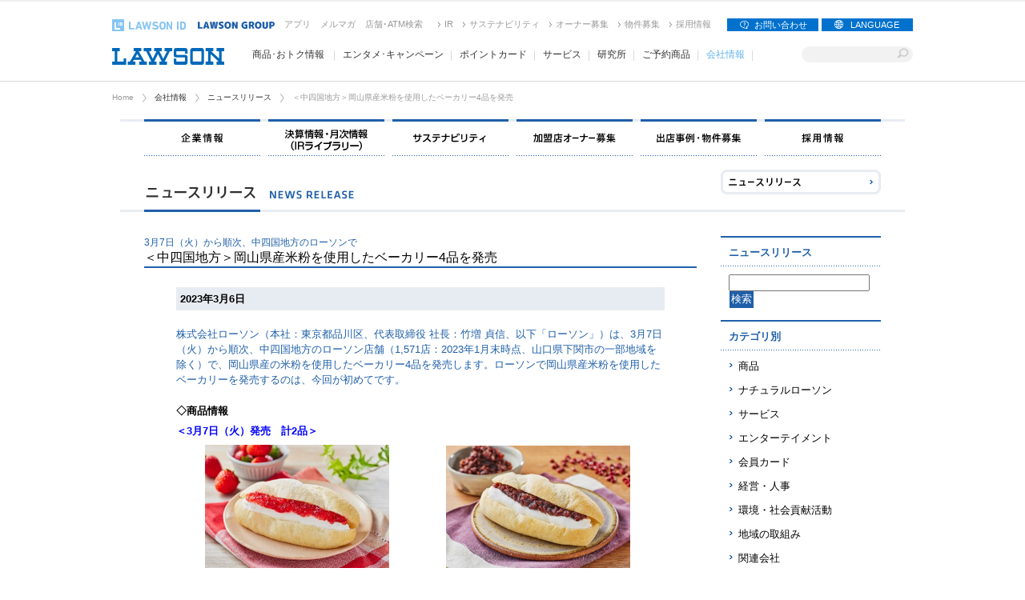

--- FILE ---
content_type: text/html
request_url: https://www.lawson.co.jp/company/news/detail/1465636_2504.html
body_size: 50573
content:












<!doctype html>
<html lang="ja" class="rn201008 no-js">
<head>

<meta charset="utf-8">
<title>＜中四国地方＞岡山県産米粉を使用したベーカリー4品を発売｜ローソン公式サイト</title>
<meta name="keywords" content="LAWSON,ローソン,ろーそん,コンビニ,コンビニエンスストア,ローソンホームページ,CVS,ゆうぱっく,ジブリ美術館,Loppi,ロッピー" />
<meta name="description" content="コンビニエンスストア「ローソン」の公式ウェブサイト。店舗/ATM検索、新商品紹介、各種店舗でのサービスや活用方法などのご紹介。株式会社ローソンの企業情報掲載。ローソン「三鷹の森ジブリ美術館」情報。" />
<meta http-equiv="X-UA-Compatible" content="IE=edge">
<meta name="mixi-check-robots" content="noimage" />
<meta property="og:title" content="＜中四国地方＞岡山県産米粉を使用したベーカリー4品を発売｜ローソン公式サイト">
<meta property="og:description" content="コンビニエンスストア「ローソン」の公式ウェブサイト。店舗/ATM検索、新商品紹介、各種店舗でのサービスや活用方法などのご紹介。株式会社ローソンの企業情報掲載。ローソン「三鷹の森ジブリ美術館」情報。">
<meta property="og:type" content="article">
<meta property="og:url" content="https://www.lawson.co.jp/company/news/detail/1465636_2504.html">
<meta property="og:image" content="/common2015/__icsFiles/afieldfile/2015/05/26/og_default.jpg">
<meta property="og:locale" content="ja_JP">
<meta name="p:domain_verify" content="5533c11430effb247c048d4834d9d393"/>
<meta name="viewport" content="width=1200" />
<link rel="shortcut icon" href="/favicon.ico">


<!-- :::: old共通css JS :::: -->
<link rel="stylesheet" type="text/css" media="all" href="//www.lawson.co.jp/common201008/css/default.css" />
<link rel="stylesheet" type="text/css" media="all" href="//www.lawson.co.jp/common201008/css/set_all.css" />
<link rel="stylesheet" type="text/css" media="print" href="//www.lawson.co.jp/css/nonPrintable.css" />
<link rel="publisher" href="https://plus.google.com/110421048871381873566"/>
<script type="text/javascript" src="/common/js/jquery.min.js"></script>

<link rel="stylesheet" type="text/css" media="all" href="/common_old/css/company/default.css"  />

<link rel="stylesheet" type="text/css" href="/common2015/css/company.css">

<link rel="stylesheet" type="text/css" media="all" href="//www.lawson.co.jp/company/news/css/news.css">




<!-- :::: 新デザイン関連　共通 :::: -->
<link rel="stylesheet" type="text/css" href="/common2015/css/reset.css">
<link rel="stylesheet" type="text/css" href="https://fonts.googleapis.com/earlyaccess/notosansjapanese.css">
<link rel="stylesheet" type="text/css" href="/common2015/css/common.css">
<link rel="stylesheet" href="https://fonts.googleapis.com/css2?family=M+PLUS+Rounded+1c:wght@900&display=swap">
<script type="text/javascript" src="/common2015/js/jquery.bxslider.min.js"></script>
<script type="text/javascript" src="/common2015/js/heightLine.js"></script>
<script type="text/javascript" src="/common2015/js/common.js"></script>
<script type="text/javascript" src="/common2015/js/script.js"></script>

</head>
<body style="background-color:#FFFFFF;">


<!-- Google Tag Manager -->
<noscript><iframe src="//www.googletagmanager.com/ns.html?id=GTM-NQ35WT" height="0" width="0" style="display:none;visibility:hidden"></iframe></noscript>
<script>
(function(w,d,s,l,i){w[l]=w[l]||[];w[l].push({'gtm.start':new Date().getTime(),event:'gtm.js'});var f=d.getElementsByTagName(s)[0],j=d.createElement(s),dl=l!='dataLayer'?'&l='+l:'';j.async=true;j.src='//www.googletagmanager.com/gtm.js?id='+i+dl;f.parentNode.insertBefore(j,f);})(window,document,'script','dataLayer','GTM-NQ35WT');
</script>
<!-- End Google Tag Manager -->




	
		
	


<!--SSI-->

<!-- ヘッダー -->
<header id="update2015_header" class="cf pc_header">
	<div class="innerBlock">
<div id="nav01">
	<p><a href="/id/"><img alt="ローソンID" title="" src="/common2015/img/logo_lawson_id.png" /></a></p>
	<ul class="list01">
		<li class="item01"><a href="/company/gr/"><img alt="ローソングループ" width="96" height="15" style="vertical-align: text-bottom;" src="/common2015/img/logo_lawson_group.svg" /></a></li>
		<li class="item02"><a href="/lab/app/">アプリ</a></li>
		<li class="item03"><a href="/lab/tsuushin/art/1360089_4659.html">メルマガ</a></li>
		<li class="item04"><a aria-label="店舗･ATM検索(新しいウィンドウで開く)" href="https://www.e-map.ne.jp/p/lawson/" target="_blank">店舗･ATM検索</a></li>
	</ul>
	<ul class="list02">
		<li><a href="/company/ir/">IR</a></li>
		<li><a href="/company/activity/">サステナビリティ</a></li>
		<li><a aria-label="オーナー募集(新しいウィンドウで開く)" target="_blank" href="/company/fc/">オーナー募集</a></li>
		<li><a href="/company/branch/">物件募集</a></li>
		<li><a href="/company/recruit/">採用情報</a></li>
	</ul>
</div>
<div id="nav99">
	<ul class="langmenu">
		<li> <a class="faq_button" href="https://lawson-faq.lawson.co.jp">お問い合わせ</a> </li>
		<li> <a class="lang_button" href="#">LANGUAGE</a>
			<ul>
				<li>
					<p><a aria-label="ENGLISH<br>Corporate(Opens in new Window.)" href="https://www.lawson.jp/en/" target="_blank">ENGLISH<br>Corporate</a></p>
				</li>
				<li>
					<p><a href="/service/others/in/lang/en.html">ENGLISH<br>Products & Services</a></p>
				</li>
				<li>
					<p><a href="/service/others/in/lang/cn.html">简体中文<br>产品与服务</a></p>
				</li>
				<li>
					<p><a href="/service/others/in/lang/tw.html">中文(繁體字)<br>產品與服務</a></p>
				</li>
				<li>
					<p><a href="/service/others/in/lang/kr.html">한국어<br>제품 및 서비스</a></p>
				</li>
				<li>
					<p><a href="/service/others/in/index.html">日本語<br>商品・サービス</a></p>
				</li>
			</ul>
		</li>
	</ul>
</div>
		<div id="nav02">
			<h1><a href="/index.html"><img src="/common2015/img/logo_lawson.png" width="140" height="21" alt="コンビニエンスストア「ローソン」"></a></h1>
<ul class="list04">
	<li><a href="javascript:void(0);" aria-expended="false" aria-controls="navItem01" aria-label="商品･おトク情報(モーダルウィンドウで開きます)">商品･おトク情報</a></li>
	<li><a href="javascript:void(0);" aria-expended="false" aria-controls="navItem02" aria-label="エンタメ･キャンペーン(モーダルウィンドウで開きます)">エンタメ･キャンペーン</a></li>
	<li><a href="javascript:void(0);" aria-expended="false" aria-controls="navItem03" aria-label="ポイントカード(モーダルウィンドウで開きます)">ポイントカード</a></li>
	<li><a href="javascript:void(0);" aria-expended="false" aria-controls="navItem04" aria-label="サービス(モーダルウィンドウで開きます)">サービス</a></li>
	<li><a href="/lab/">研究所</a></li>
	<li><a href="/netshopping/">ご予約商品</a></li>
	<li class="current"><a href="javascript:void(0);" aria-expended="false" aria-controls="navItem07" aria-label="会社情報(モーダルウィンドウで開きます)">会社情報</a></li>
</ul>
			<div id="input">
<form name="SS_searchForm" id="SS_searchForm" action="//search.lawson.co.jp/search" method="get" enctype="application/x-www-form-urlencoded">
<input type="hidden" name="site" value="TAR2ZF68" />
<input type="hidden" name="charset" value="UTF-8" />
<input type="hidden" name="design" value="1" />
<input type="text" name="query" value="" id="SS_searchQuery" maxlength="100" class="serch pie" title="サイト内で記事を検索" />
<button type="image" alt="検索する" src="/common2015/img/input_btn.png" name="submit" value="検索" id="SS_searchSubmit"  class="icon icon_search"></button>
</form>
			</div>
		</div>
	</div>
	<section id="navOverlay"></section>
	<section id="navArea">
		<div id="navArea_header"></div>
		<a href="javascript:void(0)" id="btn_close"><img src="/common2015/img/btn_close.png" width="" height="" alt="閉じる"></a>
		<section id="navItem01" class="navItem01">
			<p class="arrowIcon"><img src="/common2015/img/navArea_arrow.png" width="12" height="8" alt=""></p>
			<div class="innerBlock">
			<ul>
				<li><ul>
				<li class="ttl"><a href="/recommend/index.html">商品・おトク情報一覧</a></li>
				<li class="ttl"><a href="/recommend/new/">新商品</a></li>
				<li class="ttl"><a href="/recommend/sale/index.html">お得なセール情報</a></li>
				<li class="ttl"><a href="/recommend/allergy/">アレルギー情報について</a></li>
				<li class="ttl"><span>催事・ご予約商品</span>
					<ul>
						<li><a href="/lab/campaign/ehoumaki/">恵方巻</a></li>
						<li><a href="/lab/campaign/bento/">ご予約弁当</a></li>
					</ul></li>
				<li class="ttl"><a href="/recommend/safety/index.html">食の安全・安心</a></li>
				</ul></li>
				<li><ul>
				<li class="ttl"><span>オリジナル商品</span>
					<ul>
						<li><a href="/recommend/original/rice/">おにぎり</a></li>
						<li><a href="/recommend/original/sushi/">お寿司</a></li>
						<li><a href="/recommend/original/bento/">お弁当</a></li>
						<li><a href="/recommend/original/chilledbento/">チルド弁当</a></li>
						<li><a href="/recommend/original/sandwich/">サンドイッチ・ロールパン</a></li>
						<li><a href="/recommend/original/bakery/">ベーカリー</a></li>
						<li><a href="/recommend/original/pasta/">パスタ</a></li>
						<li><a href="/recommend/original/noodle/">そば・うどん・中華麺</a></li>
						<li><a href="/recommend/original/icecream/">アイス・フローズン</a></li>
						<li><a href="/recommend/original/salad/">サラダ</a></li>
						<li><a href="/recommend/original/select/osozai/">お惣菜</a></li>
						<li><a href="/recommend/original/soup/">スープ</a></li>
						<li><a href="/recommend/original/gratin/">グラタン・ドリア</a></li>
						<li><a href="/recommend/original/konamono/">お好み焼・たこ焼き・他</a></li>
						<li><a href="/recommend/original/fry/">揚げ物</a></li>
						<li><a href="/recommend/original/chukaman/">中華まん</a></li>
						<li><a href="/recommend/original/oden/">おでん</a></li>
						<li><a href="/recommend/original/machikadochubo/">まちかど厨房</a></li>
						<li><a href="/recommend/original/coffee/">コーヒー</a></li>
						<li><a href="/recommend/original/dessert/">デザート</a></li>
						<li><a href="/recommend/original/select/">ローソンオリジナル</a></li>
						<li><a href="/recommend/original/chilled/index.html">チルド飲料</a></li>
						<li><a href="/recommend/original/gateau/index.html">焼菓子</a></li>
						<li><a href="/recommend/original/kenkosnack/">ナチュラルローソン菓子</a></li>
						<li><a href="/recommend/original/liquor/">お酒</a></li>
						<li><a href="/recommend/original/gentei/">注目商品</a></li>
					</ul></li>
				</ul></li>
				<li><ul>
				<li class="ttl"><span>その他商品</span>
					<ul>
						<li><a href="/lab/tsuushin/art/1465663_4659.html">&nd by rom&nd</a></li>
						<li><a href="/lab/tsuushin/art/1500261_4659.html">&nd by rom&nd Greige</a></li>
					</ul></li>
				<li class="ttl"><span>エンタメ商品</span>
					<ul>
						<li><a href="/recommend/ent/books/">雑誌・書籍・コミック</a></li>
						<li><a href="/recommend/ent/kuji/">エンタメくじ</a></li>
						<li><a href="/recommend/ent/goods/">エンタメ玩具</a></li>
					</ul></li>
				<li class="ttl"><span>取り組み</span>
					<ul>
						<li><a href="/recommend/lawsonfarm/">ローソンファーム</a></li>
					</ul></li>
				</ul></li>
				<li><ul>
				<li class="ttl"><span>地域情報</span>
					<ul>
						<li><a href="/area/hokkaido/index.html">北海道</a></li>
						<li><a href="/area/tohoku/index.html">東北</a></li>
						<li><a href="/area/kanto/index.html">関東</a></li>
						<li><a href="/area/chubu/index.html">中部</a></li>
						<li><a href="/area/kinki/index.html">近畿</a></li>
						<li><a href="/area/chugokushikoku/index.html">中国・四国</a></li>
						<li><a href="/area/kyushu/index.html">九州</a></li>
						<li><a href="http://okinawa.lawson.jp/" target="_blank">沖縄<img class="blank_icon" src="/common2015/img/icon_blank.png" alt="新しいウィンドウで開く"></a></li>
					</ul></li>
				</ul></li>
			</ul>
			</div>
		</section>
		<section id="navItem02" class="navItem02">
			<p class="arrowIcon"><img src="/common2015/img/navArea_arrow.png" width="12" height="8" alt=""></p>
			<div class="innerBlock">
			<ul>
				<li><ul>
				<li class="ttl"><a href="/campaign/index.html">エンタメ・キャンペーン一覧</a></li>
				<li class="ttl"><span>キャンペーン</span>
					<ul>
						<li><a href="/lab/campaign/mgmk2601/">明治｜原神「冬のぬくもり～お月様のご褒美～」</a></li>
						<li><a href="/lab/campaign/lgacha/">買うほど回せる！1000円ごとにアプリでLガチャ</a></li>
						<li><a href="/lab/campaign/hapilaw/">みんなでハピろー！</a></li>
						<li><a href="/lab/campaign/dreamchallenge/">毎月変わる！アプリでドリームチャレンジ</a></li>
						<li><a href="/lab/campaign/sailormoon/">「美少女戦士セーラームーン」キャンペーン</a></li>
						<li><a href="/lab/campaign/gkmas/">「学園アイドルマスター」キャンペーン</a></li>
						<li><a href="/lab/campaign/mga_winter/">Mrs. GREEN APPLE キャンペーン</a></li>
						<li><a href="/lab/campaign/anime_cinderellagray/">アニメ『ウマ娘 シンデレラグレイ』キャンペーン</a></li>
						<li><a href="/lab/campaign/kawaisouni/">[予告]可哀想に！キャンペーン</a></li>
						<li><a href="/lab/campaign/gintama/">[予告]『新劇場版 銀魂 -吉原大炎上-』キャンペーン</a></li>
						<li><a href="/lab/campaign/bluearchive/">[予告]ブルーアーカイブキャンペーン</a></li>
						<li><a href="/lab/app/">ローソン公式スマートフォンアプリ</a></li>
					</ul></li>
				</ul></li>
				<li><ul>
				<li class="ttl"><a href="/lab/entertainment/">エンタメ</a></li>
				<li class="ttl"><span>エンタメ</span>
					<ul>
						<li><a href="https://www.lawson.co.jp/campaign/lop_madoka_magica_wr/?utm_source=globalmenu&utm_medium=&utm_term=&utm_content=&utm_campaign=menu1">魔法少女まどか☆マギカ</a></li>
						<li><a href="https://www.lawson.co.jp/campaign/lop_mga_2512_goods/?utm_source=globalmenu&utm_medium=&utm_term=&utm_content=&utm_campaign=menu1">Mrs. GREEN APPLE</a></li>
						<li><a href="https://www.lawson.co.jp/campaign/lop_wutheringwaves_202512_goods/?utm_source=globalmenu&utm_medium=&utm_term=&utm_content=&utm_campaign=menu2">鳴潮</a></li>
						<li><a href="https://www.lawson.co.jp/campaign/lop_idolmaster_202512_goods/?utm_source=globalmenu&utm_medium=&utm_term=&utm_content=&utm_campaign=menu1">学園アイドルマスター</a></li>
						<li><a href="https://www.lawson.co.jp/campaign/lop_reborn_goods/?utm_source=globalmenu&utm_medium=&utm_term=&utm_content=&utm_campaign=menu6">家庭教師ヒットマンREBORN!</a></li>
						<li><a href="https://www.lawson.co.jp/campaign/lop_kancolle_yokosuka/?utm_source=globalmenu&utm_medium=&utm_term=&utm_content=&utm_campaign=menu2">艦隊これくしょん -艦これ- 横須賀鎮守府</a></li>
						<li><a href="https://www.lawson.co.jp/campaign/lop_pocoapokemon/?utm_source=globalmenu&utm_medium=&utm_term=&utm_content=&utm_campaign=menu2">ぽこ あ ポケモン</a></li>
						<li><a href="https://www.lawson.co.jp/campaign/lop_anime_cinderellagray_2025/?utm_source=globalmenu&utm_medium=&utm_term=&utm_content=&utm_campaign=menu3">ウマ娘 シンデレラグレイ</a></li>
						<li><a href="https://www.lawson.co.jp/campaign/lop_game7/?utm_source=globalmenu&utm_medium=&utm_term=&utm_content=&utm_campaign=menu7">『ドラゴンクエストVII Reimagined』 </a></li>
						<li><a href="https://www.lawson.co.jp/campaign/lop_ohtanishohei_bobblehead3/?utm_source=globalmenu&utm_medium=&utm_term=&utm_content=&utm_campaign=menu3">MLB 2025 ドジャース 大谷翔平 ボブルヘッド サンタモニカ ver.</a></li>
						<li><a href="https://www.lawson.co.jp/ghibli_park/?utm_source=globalmenu&utm_medium=&utm_term=&utm_content=&utm_campaign=menu1">ジブリパーク</a></li>
						<li><a href="https://www.lawson.co.jp/loppigoods/webcatalog/index.html?utm_source=globalmenu&utm_medium=&utm_term=&utm_content=&utm_campaign=menu9">Loppiグッズカタログ</a></li>
						<li><a href="https://www.lawson.co.jp/service/prepaid/entertainment_card/?utm_source=globalmenu&utm_medium=&utm_term=&utm_content=&utm_campaign=menu11">エンタメカード</a></li>
						<li><a href="https://www.lawson.co.jp/lab/akiko/?utm_source=globalmenu&utm_medium=&utm_term=&utm_content=&utm_campaign=menu12">ローソンクルー♪あきこちゃん</a></li>
						<li><a href="https://www.lawson.co.jp/lab/?utm_source=globalmenu&utm_medium=&utm_term=&utm_content=&utm_campaign=menu13">ローソン研究所</a></li>
					</ul></li>
				</ul></li>
				<li><ul>
				<li class="ttl"><span>地域情報</span>
					<ul>
						<li><a href="/area/hokkaido/index.html">北海道</a></li>
						<li><a href="/area/tohoku/index.html">東北</a></li>
						<li><a href="/area/kanto/index.html">関東</a></li>
						<li><a href="/area/chubu/index.html">中部</a></li>
						<li><a href="/area/kinki/index.html">近畿</a></li>
						<li><a href="/area/chugokushikoku/index.html">中国・四国</a></li>
						<li><a href="/area/kyushu/index.html">九州</a></li>
						<li><a href="http://okinawa.lawson.jp/" target="_blank">沖縄<img class="blank_icon" src="/common2015/img/icon_blank.png" alt="新しいウィンドウで開く"></a></li>
					</ul></li>
				</ul></li>
			</ul>
			</div>
		</section>
		<section id="navItem03" class="navItem03">
			<p class="arrowIcon"><img src="/common2015/img/navArea_arrow.png" width="12" height="8" alt=""></p>
			<div class="innerBlock">
			<ul>
				<li><ul>
				<li class="ttl"><a href="/ponta/index.html">ポイントカード一覧</a></li>
				<li class="ttl"><span>ポイントをためる</span>
					<ul>
						<li><a href="http://www.lawson.co.jp/ponta/index.html#sec-02">お買上げポイント</a></li>
						<li><a href="/ponta/tameru/bonus/index.html">ボーナスポイント</a></li>
					</ul></li>
				<li class="ttl"><span>ポイントをつかう</span>
					<ul>
						<li><a href="/ponta/tsukau/otameshi/">お試し引換券</a></li>
						<li><a href="/ponta/tsukau/kensho/category/1292305_6806.html">特典コース</a></li>
						<li><a href="/ponta/tsukau/environment/index.html">環境社会貢献コース</a></li>
						<li><a href="/ponta/tsukau/jal/index.html">JALマイルと交換</a></li>
					</ul></li>
				</ul></li>
				<li><ul>
				<li class="ttl"><span>Pontaカードについて</span>
					<ul>
						<li><a href="/ponta/about/ponta/index.html">Pontaカードとは</a></li>
						<li><a href="/ponta/tameru/application/index.html">ローソンPontaカード入会</a></li>
						<li><a href="http://www.ponta.jp/c/partner/index.htm" target="_blank">Ponta提携企業（Ponta.jpへ）<img class="blank_icon" src="/common2015/img/icon_blank.png" alt="新しいウィンドウで開く"></a></li>
					</ul></li>
				<li class="ttl"><span>dポイントカードについて</span>
					<ul>
						<li><a href="https://dpoint.docomo.ne.jp/index.html?utm_source=lawson_top&utm_medium=web&utm_campaign=lawson_top_lawson_main_dpointclub_1511_0027_pb2" target="_blank">dポイントカードとは（dpoint.docomo.ne.jpへ）<img class="blank_icon" src="/common2015/img/icon_blank.png" alt="新しいウィンドウで開く"></a></li>
						<li><a href="https://dpoint.docomo.ne.jp/guide/about_dpointcard/index.html" target="_blank">dポイントカード入会<img class="blank_icon" src="/common2015/img/icon_blank.png" alt="新しいウィンドウで開く"></a></li>
					</ul></li>
				<li class="ttl"><span>便利なサービス</span>
					<ul>
						<li><a href="/id/">ポイント照会（ローソンIDログイン）</a></li>
						<li><a href="/lab/app/">ローソン公式スマートフォンアプリ</a></li>
					</ul></li>
				</ul></li>
				<li><ul>
				<li class="ttl"><span>おさいふPonta</span>
					<ul>
						<li><a href="/ponta/osaifuponta/index.html">おさいふPontaについて</a></li>
					</ul></li>
				</ul></li>
			</ul>
			</div>
		</section>
		<section id="navItem04" class="navItem04">
			<p class="arrowIcon"><img src="/common2015/img/navArea_arrow.png" width="12" height="8" alt=""></p>
			<div class="innerBlock">
			<ul>
				<li><ul>
				<li class="ttl"><a href="/service/">サービス一覧</a></li>
				<li class="ttl"><span>銀行・金融サービス</span>
					<ul>
						<li><a href="/service/finance/bank/">ローソンATM</a></li>
						<li><a href="/service/finance/debit/">デビットカード</a></li>
						<li><a href="/service/lawsonfinancial/">ATM・保険の情報はこちら！</a></li>
						<li><a href="/service/finance/currency_exchange/index.html">外貨両替機</a></li>
					</ul></li>
				<li class="ttl"><span>支払い</span>
					<ul>
						<li><a href="/service/payment/settlement/">利用できるお支払方法</a></li>
						<li><a href="/service/payment/charge/">レジチャージ</a></li>
						<li><a href="/service/payment/receipt/">収納代行</a></li>
						<li><a href="/service/payment/ticketrestaurant/">Ticket Restaurant®（チケットレストラン）</a></li>
						<li><a href="/service/others/applepay/index.html">Apple Pay</a></li>
					</ul></li>
				<li class="ttl"><span>郵便・宅配</span>
					<ul>
						<li><a href="/service/collaboration/delivery/">デリバリーサービス</a></li>
						<li><a href="/service/shipment/post/">郵便ポスト、切手・ハガキ・収入印紙、レターパック</a></li>
						<li><a href="/service/shipment/yupack/">ゆうパック受付</a></li>
						<li><a href="/service/shipment/e-hasso/">e発送サービス</a></li>
					</ul></li>
				<li class="ttl"><span>コンビニ受取りサービス</span>
					<ul>
						<li><a href="/service/loppi/pickup/">コンビニ受取りサービス</a></li>
					</ul></li>
				</ul></li>
				<li><ul>
				<li class="ttl"><span>プリペイドカード</span>
					<ul>
						<li><a href="/service/prepaid/giftcard/">ギフトカード・プリペイドカード</a></li>
						<li><a href="/service/prepaid/entertainment_card/">エンタメカード</a></li>
						<li><a href="/service/prepaid/giftcard/#sim_ttl">SIMカード</a></li>
					</ul></li>
				<li class="ttl"><span>チケット・発券／Loppi</span>
					<ul>
						<li><a href="/service/loppi/jtb/">東京ディズニーリゾート&reg;・⾼速バス・レジャー</a></li>
						<li><a href="/service/loppi/jetstar/">ジェットスター・ジャパンの航空券</a></li>
						<li><a href="/service/loppi/prepaid/">プリペイドシート・ネット用マネーの販売</a></li>
						<li><a href="/service/loppi/loto_numbers/">ロト・ナンバーズ・ビンゴ5（数字選択式宝くじ）</a></li>
						<li><a href="/service/loppi/toto/">スポーツくじ(toto・BIG)</a></li>
						<li><a href="/service/loppi/">Loppiお取扱いサービス一覧</a></li>
					</ul></li>
				<li class="ttl"><span>ギフト・ショッピング</span>
					<ul>
						<li><a href="/netshopping/">ギフト・予約商品</a></li>
						<li><a href="https://gift.hmv.co.jp/" target="_blank">ローソン オンラインギフト<img class="blank_icon" src="/common2015/img/icon_blank.png" alt="新しいウィンドウで開く"></a></li>
						<li><a href="/service/gift/lsg/">ソーシャルギフト</a></li>
						<li><a href="https://lawson.dokodemo-nozei.com/" target="_blank">ローソン ふるさと納税<img class="blank_icon" src="/common2015/img/icon_blank.png" alt="新しいウィンドウで開く"></a></li>
					</ul></li>
				<li class="ttl"><span>コピーサービス</span>
					<ul>
						<li><a href="/service/others/multicopy/">マルチコピー機</a></li>
						<li><a href="/service/others/print_online/">コンテンツプリント</a></li>
					</ul></li>
				</ul></li>
				<li><ul>
				<li class="ttl"><span>サービス加入・申込み</span>
					<ul>
						<li><a href="/service/application/hoken/">インターネットで申し込める保険</a></li>
						<li><a href="https://menkyo-torocca.jp/" target="_blank">運転免許トロッカ！（外部サイト）<img class="blank_icon" src="/common2015/img/icon_blank.png" alt="新しいウィンドウで開く"></a></li>
						<li><a href="/service/lawsonfinancial/">ATM・保険の情報はこちら！</a></li>
					</ul></li>
				<li class="ttl"><span>クーポン</span>
					<ul>
						<li><a href="/service/loppi/coupon/">クーポン発券方法</a></li>
					</ul></li>
				<li class="ttl"><span>ローソントラベル</span>
					<ul>
						<li><a href="https://tour.l-tike.com/package_tour/domestic/" target="_blank">ローソントラベル<img class="blank_icon" src="/common2015/img/icon_blank.png" alt="新しいウィンドウで開く"></a></li>
					</ul></li>
				<li class="ttl"><span>募金</span>
					<ul>
						<li><a href="/service/loppi/bokin/">募金受付サービス</a></li>
					</ul></li>
				<li class="ttl"><span>その他</span>
					<ul>
						<li><a href="/service/others/wifi/">Wi-Fiサービス</a></li>
						<li><a href="/service/others/in/lang/en.html">ようこそ日本へ</a></li>
						<li><a href="/lab/cshotstation/">店内放送</a></li>
					</ul></li>
				</ul></li>
			</ul>
			</div>
		</section>
		<section id="navItem05" class="navItem05">
		</section>
		<section id="navItem06" class="navItem06">
		</section>
		<section id="navItem07" class="navItem07">
			<p class="arrowIcon"><img src="/common2015/img/navArea_arrow.png" width="12" height="8" alt=""></p>
			<div class="innerBlock">
			<ul>
				<li><ul>
				<li class="ttl"><a href="/company/">会社情報一覧</a></li>
				<li class="ttl"><a href="/company/corporate/">企業情報</a></li>
				<li class="ttl"><a href="/company/ir/">決算情報・月次情報</a></li>
				</ul></li>
				<li><ul>
				<li class="ttl"><a href="/company/activity/">サステナビリティ</a>
					<ul>
						<li><a href="/company/activity/environment/">環境への取り組み</a></li>
						<li><a href="/company/activity/social/">社会への取り組み</a></li>
						<li><a href="/company/activity/governance/">ガバナンス</a></li>
						<li><a href="/company/activity/topics/">サステナビリティニュース</a></li>
					</ul></li>
				<li class="ttl"><a href="/company/fc/" target="_blank">加盟店オーナー募集<img class="blank_icon" src="/common2015/img/icon_blank.png" alt="新しいウィンドウで開く"></a></li>
				</ul></li>
				<li><ul>
				<li class="ttl"><a href="/company/branch/">出店事例・物件募集</a></li>
				<li class="ttl"><a href="/company/recruit/">採用情報</a>
					<ul>
						<li><a href="/company/recruit/new/">新規採用</a></li>
						<li><a href="https://crew.lawson.co.jp/" target="_blank">アルバイト情報<img class="blank_icon" src="/common2015/img/icon_blank.png" alt="新しいウィンドウで開く"></a></li>
						<li><a href="/company/recruit/disabled/">障がい者採用</a></li>
						<li><a href="/company/recruit/career/">キャリア採用</a></li>
					</ul></li>
				</ul></li>
			</ul>
			</div>
		</section>
		<div id="navArea_footer"></div>
	</section>
</header>


<section id="update2015_row">
	<nav id="topicPath" aria-label="パンくずリスト">		<ul>			<li class="first-child">Home</li>			<li><a href="/company/index.html">会社情報</a></li>			<li><a href="/company/news/index.html">ニュースリリース</a></li>			<li>＜中四国地方＞岡山県産米粉を使用したベーカリー4品を発売</li>		</ul>	</nav>
</section>

<article id="w980">

<div id="container">


<!-- SSI localNavArea -->
<div id="localNavArea">
	<ul class="clearfix">
		<li id="loCorp"><a href="/company/corporate/"><span>企業情報</span></a></li>
		<li id="loIr"><a href="/company/ir/"><span>決算情報・月次情報・ IR ライブラリー</span></a></li>
		<li id="loCsr"><a href="/company/activity/"><span>環境保全＆社会貢献活動</span></a></li>
		<li id="loFc"><a href="/company/fc/"><span>加盟店オーナー募集</span></a></li>
		<li id="loBranch"><a href="/company/branch/"><span>出店事例・物件募集</span></a></li>
		<li id="loRec"><a href="/company/recruit/"><span>採用情報</span></a></li>
		<li id="loNews"><a href="/company/news/"><img src="/common_old/img/company/nav_news.gif" width="200" height="31" alt="ニュースリリース" class="rollover"></a></li>
	</ul>
<!-- #localNavArea --></div>
<!-- SSI localNavArea-->


<div id="ttlArea">
<h2><img src="/common2015/img/ttl_news.png" alt="ニュースリリース" width="265" height="18"></h2>
<!-- #ttlArea --></div>

<div id="mainArea">
<div id="contentsFrame">
<h3><span class="subttl">3月7日（火）から順次、中四国地方のローソンで</span>＜中四国地方＞岡山県産米粉を使用したベーカリー4品を発売</h3>

<div class="contentIn clearfix">

<h4>2023年3月6日</h4>



<p class="detail_point">
株式会社ローソン（本社：東京都品川区、代表取締役 社長：竹増 貞信、以下「ローソン」）は、3月7日（火）から順次、中四国地方のローソン店舗（1,571店：2023年1月末時点、山口県下関市の一部地域を除く）で、岡山県産の米粉を使用したベーカリー4品を発売します。ローソンで岡山県産米粉を使用したベーカリーを発売するのは、今回が初めてです。
</p>


<p>
<p><span style="font-weight: bold;">◇商品情報<br /></span></p>
<table cellspacing="0" cellpadding="0" border="0" style="width: 603px; height: 497px; font-size: 10pt; border-width: 0px; border-color: rgb(0, 0, 0); border-collapse: collapse; border-style: solid; background-color: rgb(255, 255, 255);"> 
<tbody> 
<tr> 
<td colspan="2" rowspan="1" style="width: 600px; height: 30px;">
<p><span style="font-size: 10pt; font-weight: 700; color: rgb(0, 0, 255);">＜3月7日（火）発売　計2品＞</span></p></td> 
</tr> 
<tr> 
<td style="width: 300px; height: 30px;">
<p style="text-align: center;"><img src="/company/news/detail/__icsFiles/artimage/2023/03/06/cj310701/image.png" title="external_image" alt="external_image" style="vertical-align: baseline; border: 0px solid rgb(0, 0, 0); width: 230px; height: 154px;" /></p></td> 
<td style="width: 300px; height: 30px;">
<p style="text-align: center;"><img src="/company/news/detail/__icsFiles/artimage/2023/03/06/cj310701/image_1.png" title="external_image" alt="external_image" style="vertical-align: baseline; border: 0px solid rgb(0, 0, 0); width: 230px; height: 153px;" /></p></td> 
</tr> 
<tr> 
<td style="width: 300px; height: 52px;">
<p style="text-align: center;"><span style="font-size: 9pt; font-family: malgungothic;">「ふんわりもっちこっ<span style="font-family: malgungothic;">ぺ（いちごジャム＆ホイップ）」</span><br /></span><span style="font-size: 9pt; font-family: malgungothic;">（税込140円）</span></p></td> 
<td style="width: 300px; height: 52px;">
<p style="text-align: center;"><span style="font-size: 9pt; font-family: malgungothic;">「ふんわりもっちこっぺ（つぶあん＆ホイップ）」<br /></span><span style="font-size: 9pt; font-family: malgungothic;">（税込140円）</span></p></td> 
</tr> 
<tr> 
<td colspan="2" rowspan="1" style="width: 602px; height: 30px;">
<p><span style="font-weight: bold; color: rgb(0, 0, 255); font-size: 10pt;">＜3月21日（火）発売　計2品＞</span></p></td> 
</tr> 
<tr> 
<td style="width: 300px; height: 30px;">
<p style="text-align: center;"><img src="/company/news/detail/__icsFiles/artimage/2023/03/06/cj310701/image_2.png" title="external_image" alt="external_image" style="vertical-align: baseline; border: 0px solid rgb(0, 0, 0); width: 230px; height: 154px;" /></p></td> 
<td style="width: 300px; height: 30px;">
<p style="text-align: center;"><img src="/company/news/detail/__icsFiles/artimage/2023/03/06/cj310701/image_3.png" title="external_image" alt="external_image" style="vertical-align: baseline; border: 0px solid rgb(0, 0, 0); width: 230px; height: 154px;" /></p></td> 
</tr> 
<tr> 
<td style="width: 300px; height: 52px;">
<p align="center" style="margin: 0px; font-size: 10.5pt; font-family: 游明朝, serif; text-align: center;"><span style="font-family: malgungothic; color: black; background: white; font-size: 9pt;">「ふんわりもっちこっぺ（マスカット＆ホイップ）」</span><span style="font-size: 9pt; font-family: 'ＭＳ Ｐゴシック'; color: black; background: white;"></span></p> 
<p align="center" style="margin: 0px; font-size: 10.5pt; font-family: 游明朝, serif; text-align: center;"><span style="font-family: malgungothic; color: black; background: white; font-size: 9pt;">（税込</span><span style="font-family: malgungothic; color: black; background: white; font-size: 9pt;">140</span><span style="font-family: malgungothic; color: black; background: white; font-size: 9pt;">円）</span><span style="font-size: 9pt; font-family: 'ＭＳ Ｐゴシック'; color: black; background: white;"></span></p></td> 
<td style="width: 300px; height: 52px;">
<p style="text-align: center;"><span style="font-size: 9pt; font-family: malgungothic;">「ふんわりもっちこっぺ（カスタード＆ホイップ）」</span><span style="font-size: 9pt; font-family: malgungothic;">（税込140円）</span></p></td> 
</tr> 
</tbody> 
</table>
<p><br />
今回の商品は、岡山県の米消費拡大の一環として米粉の利用拡大を進める岡山県農林水産部から、ベーカリーに米粉を使用する提案をいただき開発しました。米粉を使用することで生地に弾力感が生まれ、もちっとした食感が楽しめます。商品化の工程には、商品を販売する加盟店オーナーの皆さんにも参加いただき、フレーバーの選定やホイップの量の調整、パッケージデザインなどに意見を反映させました。<br />
<br />
ローソンは2011年2月に岡山県と「連携と協力に関する包括協定」を締結しており、地産地消を推進する取り組みとして、岡山県産の食材を使用した商品やご当地メニューをモチーフにした商品を発売しています。2020年2月には岡山県産の白桃を使用したベーカリー・デザートを発売し好評いただきました。<br />
<br />
今後もローソンは、地域の食材を使用した商品の発売を通じて、地域の活性化に貢献してまいります。</p>
<p><br /></p>
</p>

<p>&nbsp;</p>
<!-- /contentIn -->
</div>
<div class="clearfix mt30">
<a href="javascript:history.back();" class="navButton_back"><span>前のページに戻る</span></a>
</div>

<!-- #contentsFrame --></div>
<!-- #mainArea --></div>



<!-- SSI Side Navi -->


<!--SSI-->
<div id="subArea">
<ul class="clearfix" id="menu">
<li class="mb10"><span class="memuTitle">ニュースリリース</span>
<form name="SS_searchForm" id="SS_searchForm" action="//search.lawson.co.jp/search/" method="get" enctype="application/x-www-form-urlencoded">
<input type="hidden" name="site" value="TAR2ZF68" />
<input type="hidden" name="charset" value="UTF-8" />
<input type="hidden" name="design" value="1" />
<input type="hidden" name="group" value="6" />
<input type="text" name="query" value="" id="SS_searchQuery" maxlength="100" />
<input name="submit" value="検索" type="submit" class="search_btn" id="SS_searchSubmit">
</form>
</li>
<li class="mb10"><span class="memuTitle">カテゴリ別</span>
<ul>
<li><span><a href="/company/news/category/recommend/index.html">商品</a></span>
</li>
<li><span><a href="/company/news/category/natural/index.html">ナチュラルローソン</a></span>
</li>
<li><span><a href="/company/news/category/service/index.html">サービス</a></span>
</li>
<li><span><a href="/company/news/category/entertainment/index.html">エンターテイメント</a></span>
</li>
<li><span><a href="/company/news/category/membercard/index.html">会員カード</a></span>
</li>
<li><span><a href="/company/news/category/management/index.html">経営・人事</a></span>
</li>
<li><span><a href="/company/news/category/csr/index.html">環境・社会貢献活動</a></span>
</li>
<li><span><a href="/company/news/category/local/index.html">地域の取組み</a></span>
</li>
<li><span><a href="/company/news/category/affiliate/index.html">関連会社</a></span>
</li>
<li><span><a href="/company/news/category/emergency/index.html">緊急</a></span>
</li>
</ul>
</li>
<li class="mb10"><span class="memuTitle">年別</span>
    <ul>
    <li><span><a href="/company/news/year/2026/index.html">2026年</a></span></li>
    <li><span><a href="/company/news/year/2025/index.html">2025年</a></span></li>
    <li><span><a href="/company/news/year/2024/index.html">2024年</a></span></li>
    <li><span><a href="/company/news/year/2023/index.html">2023年</a></span></li>
    <li><span><a href="/company/news/year/2022/index.html">2022年</a></span></li>
    <li><span><a href="/company/news/year/2021/index.html">2021年</a></span></li>
    <li><span><a href="/company/news/year/2020/index.html">2020年</a></span></li>
    <li><span><a href="/company/news/year/2019/index.html">2019年</a></span></li>
    <li><span><a href="/company/news/year/2018/index.html">2018年</a></span></li>
    <li><span><a href="/company/news/year/2017/index.html">2017年</a></span></li>
    <li><span><a href="/company/news/year/2016/index.html">2016年</a></span></li>
    <li><span><a href="/company/news/year/2015/index.html">2015年</a></span></li>
    <li><span><a href="/company/news/year/2014/index.html">2014年</a></span></li>
    <li><span><a href="/company/news/archive/index.html">過去のニュースリリース</a></span></li>
    </ul>
</li>
</ul>
<!-- #subArea --></div>




<!-- SSI Side Navi-->
<!-- #container --></div>
<!-- #wrapper --></article>



<!--SSI-->
<!-- フッター -->
<footer id="update2015_footer" class="pc_footer">
	<section id="footer_sec-01">
<div class="innerBlock"><!--h2 class="font01">ローソングループ</h2-->
<ul>
<li class="ml53"><a href="http://www.hmv.co.jp/" target="_blank"><img src="/common2015/img/sec-04_01.png" width="120" height="60" alt="HMV＆BOOKS ONLINE(新しいウィンドウで開きます)" /></a></li>
<li class="ml53"><a href="http://l-tike.com/" target="_blank"><img src="/common2015/img/sec-04_02.png" width="120" height="60" alt="ローチケ.com(新しいウィンドウで開きます)" /></a></li>
<li class="ml53"><a href="http://natural.lawson.co.jp/index.html" target="_blank"><img src="/common2015/img/sec-04_04.png" width="130" height="60" alt="NATURAL LAWSON(新しいウィンドウで開きます)" /></a></li>
<li class="ml40"><a href="http://store100.lawson.co.jp/" target="_blank"><img src="/common2015/img/sec-04_05.png" width="130" height="60" alt="LAWSON STORE100(新しいウィンドウで開きます)" /></a></li>
<li class="ml53"><a href="http://www.unitedcinemas.jp/index.html" target="_blank"><img src="/common2015/img/sec-04_06.png" width="120" height="60" alt="united cinemas(新しいウィンドウで開きます)" /></a></li>
<li class="ml80"><a href="http://www.seijoishii.co.jp/" target="_blank"><img src="/common2015/img/sec-04_07.png" width="80" height="60" alt="成城石井(新しいウィンドウで開きます)" /></a></li>
<li class="ml80"><a href="https://tour.l-tike.com/package_tour/domestic/" target="_blank"><img src="/common2015/img/sec-04_09.png" width="130" height="60" alt="ローソントラベル(新しいウィンドウで開きます)" /></a></li>
<li class="ml80"><a href="https://www.lawsonbank.jp/" target="_blank"><img src="/common2015/img/sec-04_11.png" width="60" height="60" alt="ローソン銀行(新しいウィンドウで開きます)" /></a></li>
</ul></div>
</section>
	<section id="footer_sec-02" class="">
	<div class="oversea_links">
		<h2>Overseas Websites</h2>
		<ul>
			<li class=""><a href="https://www.lawson.jp/en/" target="_blank" aria-label="Japan(Opens in new window. )">
				<p><img src="/common2015/img/ico_japan.png" width="31" height="20" alt=""></p>
				<p class="country_name">Japan</p>
			</a></li>
			<li class=""><a href="https://www.chinalawson.com.cn/" target="_blank" aria-label="China(Opens in new window. )">
				<p><img src="/common2015/img/ico_china.png" width="31" height="20" alt=""></p>
				<p class="country_name">China</p>
			</a></li>
			<li class=""><a href="https://lawson-indonesia.com/" target="_blank" aria-label="Indonesia(Opens in new window. )">
				<p><img src="/common2015/img/ico_indonesia.png" width="31" height="20" alt=""></p>
				<p class="country_name">Indonesia</p>
			</a></li>
			<li class=""><a href="http://www.lawson108.com/" target="_blank" aria-label="Tailand(Opens in new window. )">
				<p><img src="/common2015/img/ico_tailand.png" width="31" height="20" alt=""></p>
				<p class="country_name">Thailand</p>
			</a></li>
			<li class=""><a href="http://lawson-philippines.com/" target="_blank" aria-label="Philippines(Opens in new window. )">
				<p><img src="/common2015/img/ico_philippines.png" width="31" height="20" alt=""></p>
				<p class="country_name">Philippines</p>
			</a></li>
			<li class=""><a href="https://www.lawson.jp/en/oversea/hawaii/" target="_blank" aria-label="Hawaii(Opens in new window. )">
				<p><img src="/common2015/img/ico_hawaii.png" width="31" height="20" alt=""></p>
				<p class="country_name">Hawaii</p>
			</a></li>
		</ul>
	</div>
</section>
	<section id="footer_sec-03">
	<div class="innerBlock">
		<ul class="list01">
			<li>
				<p class="ttl01">ローソンウェブサイト</p>
				<ul>
					<li><a href="//www.lawson.co.jp/recommend/">商品・おトク情報</a></li>
					<li><a href="//www.lawson.co.jp/campaign/">エンタメ・キャンペーン</a></li>
					<li><a href="//www.lawson.co.jp/ponta/">ポイントカード</a></li>
					<li><a href="//www.lawson.co.jp/service/">サービス</a></li>
					<li><a href="//www.lawson.co.jp/netshopping/">ご予約商品</a></li>
					<li><a href="//www.lawson.co.jp/company/">会社情報</a></li>
				</ul>
			</li>
			<li>
				<p class="ttl01">サービス一覧</p>
				<ul>
					<li><a href="//www.lawson.co.jp/service/finance/bank/">ローソン銀行ATM</a></li>
					<li><a href="//www.lawson.co.jp/service/payment/settlement/">利用できるお支払方法</a></li>
					<!--<li><a href="https://loppick.jp/" target="_blank">ローソンフレッシュピック <img class="blank_icon" src="/common2015/img/icon_blank.png" alt="新しいウィンドウで開く"></a></li>-->
					<li><a href="//www.lawson.co.jp/service/payment/charge/">レジチャージ</a></li>
					<li><a href="//www.lawson.co.jp/service/shipment/yupack/">ゆうパック受付</a></li>
					<li><a href="//www.lawson.co.jp/service/shipment/post/">郵便ポスト、切手・ハガキ・収入印紙、レターパック</a></li>
					<li><a href="/service/shipment/e-hasso/">e発送サービス</a></li>
					<li><a href="//www.lawson.co.jp/service/payment/settlement/">電子決済（電子マネー）</a></li>
				</ul>
			</li>
			<li>
				<p class="ttl01">Loppiサービス一覧</p>
				<ul>
					<li><a href="//www.lawson.co.jp/service/loppi/pickup/">コンビニ受取りサービス</a></li>
					<li><a href="//www.lawson.co.jp/service/loppi/loto_numbers/">ロト・ナンバーズ・ビンゴ5（数字選択式宝くじ）</a></li>
					<li><a href="//www.lawson.co.jp/service/loppi/toto/">スポーツくじ(toto・BIG)</a></li>
					<li><a href="//www.lawson.co.jp/service/loppi/">Loppiお取扱いサービス一覧</a></li>
					<li><a href="//www.lawson.co.jp/service/loppi/prepaid/">プリペイドシート・ネット用マネーの販売</a></li>
					<li><a href="//www.lawson.co.jp/service/loppi/jtb/">東京ディズニーリゾート&reg;・高速バス・レジャー</a></li>
					<li><a href="https://menkyo-torocca.jp/" target="_blank">ローソンの運転免許トロッカ！（外部サイト） <img class="blank_icon" src="/common2015/img/icon_blank.png" alt="新しいウィンドウで開く"></a></li>
					<li>
						<p class="ttl01 ttl01_in">ローソンの保険サービス</p>
						<ul>
							<li><a href="//www.lawson.co.jp/service/hoken_s/tyoinori/">- ちょいのり保険</a></li>
							<li><a href="//www.lawson.co.jp/service/hoken_s/hoken_motorcycle/">- バイク自賠責保険</a></li>
							<li><a href="//www.lawson.co.jp/service/hoken_s/hoken_bicycle/">- 自転車保険</a></li>
							<li><a href="//www.lawson.co.jp/service/hoken_s/hoken_golf/">- ゴルファー保険</a></li>
							<li><a href="//www.lawson.co.jp/service/application/hoken/">- インターネットで申し込める保険@ほけんセレクト</a></li>
						</ul>
					</li>
				</ul>
			</li>
			<li>
				<p class="ttl01">会社情報</p>
				<ul>
					<li><a href="//www.lawson.co.jp/company/ir/">IR / 株主･投資家情報</a></li>
					<li>
						<a class="list_head" href="//www.lawson.co.jp/company/activity/"><b>サステナビリティ</b></a>
						<ul>
							<li><a href="//www.lawson.co.jp/company/activity/environment/">- 環境への取り組み</a></li>
							<li><a href="//www.lawson.co.jp/company/activity/social/">- 社会への取り組み</a></li>
							<li><a href="//www.lawson.co.jp/company/activity/governance/">- ガバナンス</a></li>
							<li><a href="//www.lawson.co.jp/company/activity/topics/">- サステナビリティニュース</a></li>
						</ul>
					</li>
					<li><a href="https://crew.lawson.co.jp/jobfind-pc/" target="_blank">【公式】ローソン　アルバイト・パート求人情報 <img class="blank_icon" src="/common2015/img/icon_blank.png" alt="新しいウィンドウで開く"></a></li>
					<li><a href="//www.lawson.co.jp/company/recruit/">採用情報</a></li>
					<li><a href="/company/fc/" target="_blank">加盟店オーナー募集 <img class="blank_icon" src="/common2015/img/icon_blank.png" alt="新しいウィンドウで開く"></a></li>
					<li><a href="//www.lawson.co.jp/company/branch/">出店事例･物件募集</a></li>
				</ul>
			</li>
			<li>
				<p class="ttl01">方針･規約</p>
				<ul class="kiyaku">
					<li><a href="//www.lawson.co.jp/company/activity/governance/privacy/">ローソングループ個人情報保護方針</a></li>
					<li>
						<p class="ttl01 ttl01_in">共通規約</p>
						<ul class="kiyaku">
							<li><a href="//www.lawson.co.jp/kiyaku/rule.html">- ご利用規約</a></li>
							<li><a href="//www.lawson.co.jp/kiyaku/notice.html">- 免責事項</a></li>
							<li><a href="//www.lawson.co.jp/kiyaku/telecom.html">- 利用者情報の外部送信について</a></li>
						</ul>
					</li>
					<li>
						<p class="ttl01 ttl01_in">ローソンID規約</p>
						<ul class="kiyaku">
							<li><a href="//www.lawson.co.jp/kiyaku/terms_id.html">- ローソンID規約</a></li>
							<li><a href="//www.lawson.co.jp/kiyaku/privacy_id.html">- ローソンIDプライバシーポリシー</a></li>
						</ul>
					</li>
					<li>
						<p class="ttl01 ttl01_in">Ponta関連規約</p>
						<ul class="kiyaku">
							<li><a href="http://www.ponta.jp/c/rule/" target="_blank">- Ponta会員規約 <img class="blank_icon" src="/common2015/img/icon_blank.png" alt="新しいウィンドウで開く"></a></li>
							<li><a href="//www.lawson.co.jp/kiyaku/terms_ponta.html">- Ponta会員規約ローソン特約</a></li>
						</ul>
					</li>
					<li>
						<p class="ttl01 ttl01_in">dポイント関連規約</p>
						<ul class="kiyaku">
							<li><a href="https://dpoint.docomo.ne.jp/instruction/agreement/index.html" target="_blank">- dポイントクラブ会員規約 <img class="blank_icon" src="/common2015/img/icon_blank.png" alt="新しいウィンドウで開く"></a></li>
							<li><a href="//www.lawson.co.jp/kiyaku/terms_dpoint.html">- dポイントクラブ特約ローソン特約</a></li>
						</ul>
					</li>
					<li>
						<p class="ttl01 ttl01_in">おさいふPonta関連規約</p>
						<ul class="kiyaku">
							<li><a href="/kiyaku/terms_osaifuponta.html">- おさいふPonta規約</a></li>
							<li><a href="/kiyaku/web_terms_osaifuponta.html">- おさいふPontaサイト利用規約</a></li>
						</ul>
					</li>
				</ul>
			</li>
		</ul>
		<div class="list02">
			<ul>
				<li><a href="/lab/tsuushin/art/1360089_4659.html">メルマガ</a></li>
				<li><a href="//www.lawson.co.jp/about/system.html">推奨環境について</a></li>
				<li><a href="//www.lawson.co.jp/about/link.html">リンクについて</a></li>
				<li><a href="https://lawson-faq.lawson.co.jp">お問い合わせ</a></li>
				<li><a href="//www.lawson.co.jp/about/webaccessibility.html">ウェブアクセシビリティについて</a></li>
			</ul>
		</div>
		<p class="copy mb30">Copyright &copy; Lawson, Inc. All Rights Reserved.</p>
	</div>
</section>
	<p id="pageTop"><a href="javascript:void(0)"><img src="/common2015/img/ico_pagetop.png" width="40" height="40" alt="ページトップへ"></a></p>
</footer>


<!-- comment out str  comment out end -->

<!-- コンポーネント -->


</body>
</html>


--- FILE ---
content_type: text/css
request_url: https://www.lawson.co.jp/common_old/css/company/default.css
body_size: 16967
content:
@charset "Shift_JIS";
/* Campaign global CSS  */

@import "/common_old/css/company/global_company100401.css";
@import url("/common_old/css/company/print.css") print;
/* ************************************************************************  */
/* 

4月公開分のcompanyディレクトリ以下の共通スタイルを
暫定的に書きに記述する。

*/
/* ************************************************************************  */
/* 

Index
------------------------------------------------------------------------------

Reset Style 

Company Topic Path

Company Rayout

Local navigation

Title Area

Sub Area - Sidemenu

Default style




*/

/* ************************************************************************  */

/* Reset Style  
_____________________________________________________________________________*/

h1, h2, h3, h4, h5, h6, p, ul, ol, li, dl, dt, dd, img, form {
  margin: 0;
  padding: 0;
  list-style: none;
  text-indent: 0;
  font-weight: normal;
  border: 0;
}
h5, h6 { font-size: 100%; }
body {
  margin: 0;
  padding: 0;
  text-align: center;
  color: #000000;
  line-height: normal;
}
html>/**/body div#elStyle { /*font-size: 12px;*/ /* Except IE */}
img { vertical-align: bottom; }
/* Clearfix */  
.clearfix:after {
  content: " ";
  display: block;
  height: 0;
  clear: both;
  visibility: hidden;
}
.clearfix {
  display: inline-block;
  min-height: 1%;
}
/* Hides from IE-mac \*/  
* html .clearfix { height: 1%; }
.clearfix { display: block; }
/* End hide from IE-Mac */





/* Reset Style  
_____________________________________________________________________________*/

.mt10 { margin-top: 5px !important }
.mt10 { margin-top: 10px !important }
.mt15 { margin-top: 15px !important }
.mt20 { margin-top: 20px !important }
.mt20 { margin-top: 25px !important }
.mt30 { margin-top: 30px !important }
.mt35 { margin-top: 35px !important }
.mt40 { margin-top: 40px !important }
.mt45 { margin-top: 45px !important }
.mt50 { margin-top: 50px !important }
.mt55 { margin-top: 55px !important }
.mt60 { margin-top: 60px !important }
.mt65 { margin-top: 65px !important }
.mb5 { margin-bottom: 5px !important }
.mb10 { margin-bottom: 10px !important }
.mb15 { margin-bottom: 15px !important }
.mb20 { margin-bottom: 20px !important }
.mb20 { margin-bottom: 25px !important }
.mb30 { margin-bottom: 30px !important }
.mb35 { margin-bottom: 35px !important }
.mb40 { margin-bottom: 40px !important }
.mb45 { margin-bottom: 45px !important }
.mb50 { margin-bottom: 50px !important }
.mb55 { margin-bottom: 55px !important }
.mb60 { margin-bottom: 60px !important }
.mb65 { margin-bottom: 65px !important }
.mr5 { margin-right: 5px !important }
.mr10 { margin-right: 10px !important }
.mr15 { margin-right: 15px !important }
.mr20 { margin-right: 20px !important }
.mr20 { margin-right: 25px !important }
.mr30 { margin-right: 30px !important }
.mr35 { margin-right: 35px !important }
.mr40 { margin-right: 40px !important }
.mr45 { margin-right: 45px !important }
.mr50 { margin-right: 50px !important }
.mr55 { margin-right: 55px !important }
.mr60 { margin-right: 60px !important }
.mr65 { margin-right: 65px !important }
.ml5 { margin-left: 5px !important }
.ml10 { margin-left: 10px !important }
.ml15 { margin-left: 15px !important }
.ml20 { margin-left: 20px !important }
.ml20 { margin-left: 25px !important }
.ml30 { margin-left: 30px !important }
.ml35 { margin-left: 35px !important }
.ml40 { margin-left: 40px !important }
.ml45 { margin-left: 45px !important }
.ml50 { margin-left: 50px !important }
.ml55 { margin-left: 55px !important }
.ml60 { margin-left: 60px !important }
.ml65 { margin-left: 65px !important }
/* Company Topic Path
_____________________________________________________________________________*/

div#topicPathArea {
  background: url(/common/img/bg_topicpath.png) left bottom repeat-x;
  position: relative;
  z-index: 8000;
  font-size: 1.0em;
}
div#topicPathArea div {
  width: 980px;
  margin: 0 auto;
}
div#topicPathArea div ul { text-align: left; }
div#topicPathArea div ul li { float: left; }
div#topicPathArea div ul li#topicPathHome {
  width: 39px;
  height: 27px;
  display: block;
  float: left;
  padding: 0;
  background: url(/common/img/ico_topicpath_home.png)
}
div#topicPathArea div ul li#topicPathHome a {
  width: 39px;
  height: 27px;
  display: block;
  background: url(/common/img/ico_topicpath_home.png);
}
div#topicPathArea div ul li#topicPathHome span { display: none; }
div#topicPathArea div ul li {
  padding: 6px 5px 0 0;
  color: #1f5fa8;
}
div#topicPathArea div ul li a { color: #1f5fa8; }
/* Company Rayout
_____________________________________________________________________________*/

div#wrapper {
  background-color: #f8f9fb;
  zoom: 1;
}
/* Clearfix */  
div#container:after {
  content: " ";
  display: block;
  height: 0;
  clear: both;
  visibility: hidden;
}
div#container {
  display: inline-block;
  min-height: 1%;
  zoom: 1;
}
/* Hides from IE-mac \*/  
* html div#container { height: 1%; }
div#container { display: block; }
/* End hide from IE-Mac */

div#container {
  width: 980px;
  margin: 0 auto;
  background-color: #ffffff;
}
div#mainArea {
  width: 750px;
  float: left;
 *margin-right: -30px;
  zoom: 1;
}
div#mainArea div#contentsFrame {
  padding: 0 30px 30px;
  text-align: left;
}
div#subArea {
  width: 200px;
	/*margin-left: 750px;*/
	*margin-left: 0;
  float: left;
 *float: none;
  text-align: left;
  padding: 0 0 40px 0;
}
div#subArea .subAreaBnr{
  width:200px;
}
div#subArea .subAreaBnr img{
  margin-bottom:0;
}
div#subArea .subAreaBnr li{
  margin:0 0 10px 0;
}
/* Local navigation
_____________________________________________________________________________*/

div#localNavArea {
  position: relative;
  width: 980px;
  margin: 0 auto;
  padding: 20px 0 0 0;
  background: url(/common_old/img/company/bg_lo_nav.png)
}
div#localNavArea ul { padding: 0 0 1px 30px; }
div#localNavArea ul li {
  float: left;
  width: 145px;
  margin: 0 10px 0 0;
}
div#localNavArea ul li a {
  display: block;
  height: 46px;
}
div#localNavArea ul li a span { display: none; }
div#localNavArea ul li#loCorp a { background: url(/common_old/img/company/lo_nav_corp.png); }
div#localNavArea ul li#loIr a { background: url(/common_old/img/company/lo_nav_ir.png); }
div#localNavArea ul li#loCsr a { background: url(/common_old/img/company/lo_nav_society.png); }
div#localNavArea ul li#loFc a { background: url(/common_old/img/company/lo_nav_fc.png); }
div#localNavArea ul li#loBranch a { background: url(/common_old/img/company/lo_nav_branch.png) }
div#localNavArea ul li#loRec a { background: url(/common_old/img/company/lo_nav_recruit.png); }
div#localNavArea ul li#loCorp a:hover, div#localNavArea ul li#loIr a:hover, div#localNavArea ul li#loCsr a:hover, div#localNavArea ul li#loFc a:hover, div#localNavArea ul li#loBranch a:hover, div#localNavArea ul li#loRec a:hover, .local_nav01 div#localNavArea ul li#loCorp a, .local_nav02 div#localNavArea ul li#loIr a, .local_nav03 div#localNavArea ul li#loCsr a, .local_nav04 div#localNavArea ul li#loFc a, .local_nav05 div#localNavArea ul li#loBranch a, .local_nav06 div#localNavArea ul li#loRec a { background-position: 0 -46px; }
div#localNavArea ul li#loNews {
  width: 200px;
  height: 31px;
  position: absolute;
  top: 83px;
  left: 750px;
}
/* Title Area
_____________________________________________________________________________*/

div#ttlArea {
  width: 980px;
  margin: 0 auto;
  padding: 35px 0 45px 0;
  background: url(/common_old/img/company/bg_ttl.png) left bottom no-repeat;
  text-align: left;
}
div#ttlArea h2 {
  padding: 0 0 0 30px;
  line-height: 1;
}
/* Sub Area - Sidemenu
_____________________________________________________________________________*/

div#subArea ul, div#subArea ul li { width: 200px; }
div#subArea ul li span {
  display: block;
  border-top: 2px solid #1f5fa8;
  color: #000000;
}
div#subArea ul li span.memuTitle {
  color: #1f5fa8;
  font-weight: bold;
  padding: 10px 0 8px 10px;
  margin: 0 0 5px 0;
  background: url(/common_old/img/company/border_blue_sidenav.gif) repeat-x 0 100%;
}
div#subArea ul li span a, div#subArea ul li span a:link, div#subArea ul li span a:visited {
  display: block;
  height: 1%;
  padding: 10px 0 8px 18px;
  background: url(/common_old/img/company/ico_arrow_b.png) 0 0.9em no-repeat;
  color: #000000;
  text-decoration: none;
}
div#subArea ul li span a:visited { color: #800080; }
div#subArea ul li span a:hover, div#subArea ul li span a:active { text-decoration: underline; }
div#subArea ul ul li span { border: none; }
div#subArea ul li span a:visited span.smallSize { color: #800080; }
div#wrapper div#subArea ul li span.smallSize {
  display: inline;
  font-size: 0.8em;
  border: none;
}
div#subArea ul ul li span a, div#subArea ul ul li span a:link, div#subArea ul ul li span a:visited {
  padding: 6px 0 6px 22px;
  background: url(/common_old/img/company/ico_arrow_s.png) -10px 0.6em no-repeat;
}
/*
div#subArea ul#menu li a.here,
div#subArea ul#menu li a.here:link,
div#subArea ul#menu li a.here:hover,
div#subArea ul#menu li a.here:active {
	background: #000000 !important;}
*/


div#subArea ul.SideBannerArea { padding: 10px 0 0 0; }
div#subArea ul.SideBannerArea li {
  padding: 0 0 10px 0;
  text-align: center;
}
div#subArea ul.SideBannerArea a { padding: 0; }
div#subArea div.fundraisingArea { padding: 10px 0 0 0; }
/*
div#subArea div.fundraisingArea div#typeGreen {
	width: 200px;
	height: 140px;
	position: relative;
	margin-bottom: 12px;
	background: url(/common_old/img/company/banner_fundraising_green.png) left top no-repeat;}

div#subArea div.fundraisingArea div#typeHuman {
	width: 200px;
	height: 120px;
	position: relative;
	margin-bottom: 12px;
	background: url(/common_old/img/company/banner_fundraising_human.png) left top no-repeat;}

div#subArea div.fundraisingArea p {
	position: absolute;
	left: 14px;
	bottom: 20px;
	font-size: 0.8em;}


div#subArea div.fundraisingArea p span {
	display: block;
	padding: 1px 3px;
	margin: 2px 0;
	font-size: 1.2em;
	font-weight: bold;
	background: #f6ff63;}
*/


/* Default style
_____________________________________________________________________________*/

div#contentsFrame h3 {
  margin-bottom: 24px;
  border-bottom: 2px solid #1f5fa8;
  font-size: 123%;
}
div#contentsFrame h4 {
  padding-bottom: 2px;
  margin-bottom: 16px;
  background: url(/common_old/img/company/bg_ttl_dotted.png) left bottom repeat-x;
}
div#contentsFrame h4.plainStyle, div#contentsFrame h3.plainStyle {
  border-bottom: none;
  background: none;
}
div#contentsFrame div.contentsBlock { margin: 0 40px 24px 40px; }
/* Clearfix */  
div#contentsFrame div.contentsBlock:after {
  content: " ";
  display: block;
  height: 0;
  clear: both;
  visibility: hidden;
}
div#contentsFrame div.contentsBlock {
  display: inline-block;
  min-height: 1%;
}
/* Hides from IE-mac \*/  
* html div#contentsFrame div.contentsBlock { height: 1%; }
div#contentsFrame div.contentsBlock { display: block; }
/* End hide from IE-Mac */

div#contentsFrame div.contentsBlock p {
  line-height: 1.6em;
  letter-spacing: 1px;
}
div#contentsFrame div.contentsBlock table.simpleTable {
  width: 100%;
  background: #d2d2d2;
}
div#contentsFrame div.contentsBlock table.simpleTable th {
  padding: 10px 10px 12px 10px;
  background: #f6f6f6;
  /*	border: 1px solid #ffffff;*/
  font-weight: bold;
  vertical-align: top;
}
div#contentsFrame div.contentsBlock table.simpleTable td {
  padding: 10px 25px 12px 25px;
  background: #ffffff;
  border: 1px solid #ffffff;
  vertical-align: top;
}
div#contentsFrame div.contentsBlock a { color: #225EA7; }
div#mainArea div#contentsFrame a:visited { color: #800080; }
 @media print { /* printメディアの場合にのみ適用 */
div#hdSiteSearch, div#localNavArea, div#footerContents, div#footerbottom ul, div#subArea, div.btnPageTop { display: none; }
div#wrapper, div#container, div#mainArea, #ttlArea { width: auto !important; }
div#wrapper div#container div#mainArea div#contentsFrame div.contentsBlock table, div#wrapper div#container div#mainArea div#contentsFrame div.contentsBlock table th, div#wrapper div#container div#mainArea div#contentsFrame div.contentsBlock table td { border: 1px solid #333333 !important; }
}
/*2010-08
========================================================*/
.siteFooter { text-align: left; }
/*----------------------------
fundraising
----------------------------*/
/*typeGreen*/
.typeGreen {
  width: 200px;
  margin: 0 0 12px 0;
  padding: 12px 0 0 0;
  background: url(/common_old/img/company/bg_fundraising_t.gif) no-repeat;
}
.typeGreen div {
  width: 200px;
  position: relative;
  padding: 0 0 24px 0;
  background: url(/common_old/img/company/bg_fundraising_green_b.gif) no-repeat 0 100%;
}
.typeGreen dl {
  line-height: 1.2;
  background: url(/common_old/img/company/bg_fundraising_green_m.gif) repeat-y;
}
.typeGreen dl dt {
  font-size: 93%;
  color: #217500;
  font-weight: bold;
  padding: 0 18px 0;
}
.typeGreen dl dd {
  font-size: 77%;
  line-height: 1.5;
  padding: 6px 70px 0 18px;
}
.typeGreen dl dd span {
  position: static;
  font-size: 120%;
  font-weight: bold;
  background: #F6FF63;
}
.typeGreen .green_img {
  position: absolute;
  width: 62px;
  height: 52px;
  bottom: 24px;
  right: 0;
}
/*typeHuman*/
/*.typeHuman{
	width:200px;
	padding:45px 0 0 0;
	margin:0 0 12px 0;
	background:url(/common_old/img/company/bg_fundraising_red_t.gif) no-repeat;}

.typeHuman div{
	width:200px;
	position:relative;
	padding:0 0 13px 0;
	background:url(/common_old/img/company/bg_fundraising_red_b.gif) no-repeat 0 100%;}

.typeHuman p{
	font-size:77%;
	line-height:1.5;
	position:static;
	margin:0;
	padding:8px 70px 8px 18px;
	background:url(/common_old/img/company/bg_fundraising_red_m.gif) repeat-y;}

.typeHuman p span{
	font-size:120%;
	font-weight:bold;
	background:#F6FF63;}

.typeHuman .human_img{
	position:absolute;
	width:66px;
	height:65px;
	bottom:13px;
	right:0;}
*/

.typeHuman {
  width: 200px;
  margin: 0 0 12px 0;
  padding: 12px 0 0 0;
  background: url(/common_old/img/company/bg_fundraising_t.gif) no-repeat;
}
.typeHuman div {
  width: 200px;
  position: relative;
  padding: 0 0 13px 0;
  background: url(/common_old/img/company/bg_fundraising_red_b.gif) no-repeat 0 100%;
}
.typeHuman dl {
  line-height: 1.2;
  background: url(/common_old/img/company/bg_fundraising_green_m.gif) repeat-y;
}
.typeHuman dl dt {
  font-size: 93%;
  color: #c53e7d;
  font-weight: bold;
  padding: 0 18px 5px;
}
.typeHuman dl dd {
  font-size: 77%;
  line-height: 1.5;
  padding: 6px 70px 8px 18px;
}
.typeHuman dl dd span {
  font-size: 120%;
  font-weight: bold;
  background: #F6FF63;
}
.typeHuman .human_img {
  position: absolute;
  width: 66px;
  height: 65px;
  bottom: 13px;
  right: 0;
}
/* 20120229 */
div#subArea ul li span.memuTitle2 {
  color: #1f5fa8;
  padding: 10px 0 8px 10px;
  margin: 0 0 5px 0;
  background: url(/common_old/img/company/border_blue_sidenav.gif) repeat-x 0 100% #fafbfc;
}
div#subArea ul li span.memuTitle3, ul.memuTitle3 {
  color: #1f5fa8;
  padding: 10px 0 8px 10px;
  background: url(/common_old/img/company/border_blue_sidenav.gif) repeat-x 0 0 #fafbfc;
}
.memuTitle3_btm {
  background: url(/common_old/img/company/border_blue_sidenav.gif) repeat-x 0 0;
  padding-top: 5px;
}
.embokin {
  width: 192px;
  border: solid #1F5FA8;
  border-width: 4px 4px 8px 4px;
  overflow: hidden;
  margin-bottom: 15px;
  text-align: center;
}
.embokin div {
  width: 172px;
  padding: 10px 10px 13px 10px;
}
.embokin dl dt {
  color: #1F5FA8;
  font-size: 14px;
  font-weight: bold;
  padding-bottom: 12px;
}
.embokin dl dd {
  font-size: 11px;
  color: #333;
  line-height: 1.5;
}
#subArea ul li p {
  margin: 0 !important;
  padding: 0 !important;
}
/* 20130808 */
.naturalLawsonBanner ul li {
  width: 152px;
  float: left;
  margin-right: 20px;
}
/* 20131112 */
#subArea .indent { padding-left: 1em; }
/* 20141015 */
.navButton-current {
  color: #1f5fa8;
  background-position: 100% -40px!important;
}
.navButton-current span { background-position: 0 -40px!important; }
#js-lnav li > ul { display: none!important; }
#js-lnav li .memuTitle {
  margin: 0!important;
  background: none!important;
}
#js-lnav .active > ul { display: block!important; }
#js-lnav .active .memuTitle {
  margin: 0 0 5px 0!important;
  background: url(/common_old/img/company/border_blue_sidenav.gif) repeat-x 0 100%!important;
}
#js-lnav .hover, #js-lnav .hover .memuTitle { background-color: #cccccc!important; }


--- FILE ---
content_type: text/css
request_url: https://www.lawson.co.jp/common2015/css/company.css
body_size: 3169
content:
@charset "utf-8";

/*================================================
    COMPANY COMMON
================================================*/
body#update2015 .ponta #sec-01 h2 {
	padding-top: 10px;
	padding-top: 20px\0;
}

/*================================================
    COMPANY TOP
================================================*/
/* :::: sec-01 :::: */
body#update2015 #pontaTop #sec-01 {
	width: 1000px;
	margin: 0 auto 30px;
	overflow: hidden;
	zoom: 1;
}

.contentsBlockMain h3{
  height:22px;
}

.contentsBlockMain h3 .h3_01 {
  float:left;
  width:117px;
  height:22px;
}

.contentsBlockMain .h3_02 {
  float:left !important;
  padding:3px 0 0 30px;
  width:43px;
}

.contentsBlockMain h3 a{
  font-size:1px;
}

.contentsBlockMain .h3_02 a{
  height:14px;
  display:block;
}

.contentsBlockMain h3 .h3_03 {
  float:right;
  width:50px;
  height:22px;
}


h3 .h3_01 img{
  vertical-align: inherit !important;
}

h3 .h3_02 img{
}


/*================================================
    COMPANY CSR SIDENAVI
================================================*/
 .typeFundbox {
          width: 182px;
          height: 128px;
          margin: 0 0 12px 0;
          padding: 10px 8px;
          background: url(/company/activity/images/bg_side_pubfund.jpg) no-repeat;
          -webkit-background-size: cover;
          background-size: cover;
          position: relative;
          border: 1px solid #e2e2e2;
          -webkit-border-radius: 6px;
          -moz-border-radius: 6px;
          -ms-border-radius: 6px;
          -o-border-radius: 6px;
          border-radius: 6px;
        }
        .fundbox {
            position: absolute;
            bottom: 18px;
            right: 0px;
            z-index: 0;
        }
        .typeFundbox dl {
          line-height: 1.2;
          position: relative;
          z-index: 100;
        }
        .typeFundbox dl dt {
          font-size: 93%;
          color: #006CB6;
          font-weight: bold;
          padding: 6px 0 9px;
        }
        .typeFundbox dl dd {
          font-size: 85%;
          line-height: 1.5;
        }
        .typeFundbox dl dd .fundMessage {
            padding-bottom: 4px;
            padding-right: 58px;
            margin-bottom: 0 !important;
        }
        .typeFundbox dl dd .flash {
            float: left;
            text-align: center;
            background: #FFFCEE;
            border: 1px solid #F8E2AA;
            color: #F07D1D;
            padding: 6px 4px;
        }
        .typeFundbox dl dd span {
          font-size: 123.1%;
          font-weight: bold;
        }

/*================================================
    COMPANY TOP ADD 20230830
================================================*/
.contentsBlockMain .h4_00 {
  font-size: 0.8rem;
  border-bottom:1px solid;
  border-color: #a0a0a0;
  width:auto;
  background-image: none !important;
  }
.contentsBlockMain .h4_01 {
  font-size: 1rem;
  text-align: center;
  line-height: 1.0rem !important;
  color: #1f5fa8;
  margin-bottom: 1rem;
}
.contentsBlockMain .h4_02 {
  font-weight: bold;
  font-size: 1.3rem;
  font-family: serif;
  text-align: center;
  line-height: 1.6rem !important;
  color: #2d2d2d;
}